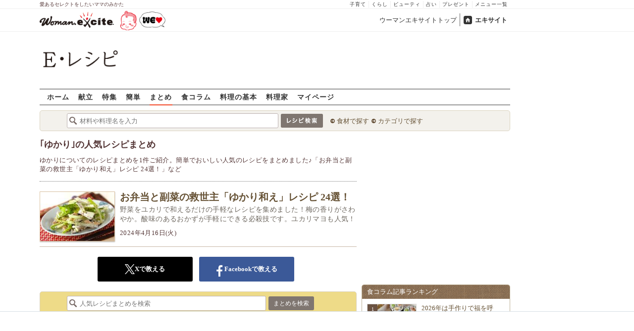

--- FILE ---
content_type: text/html; charset=UTF-8
request_url: https://erecipe.woman.excite.co.jp/matome/keyword/%E3%82%86%E3%81%8B%E3%82%8A/
body_size: 14690
content:
<!DOCTYPE html PUBLIC "-//W3C//DTD XHTML 1.0 Transitional//EN" "http://www.w3.org/TR/xhtml1/DTD/xhtml1-transitional.dtd">
<html xmlns="http://www.w3.org/1999/xhtml" xml:lang="ja" lang="ja" dir="ltr" xmlns:og="http://ogp.me/ns#" xmlns:fb="http://ogp.me/ns/fb#">
<head>
<link rel="preconnect" href="https://stats.g.doubleclick.net">
<link rel="preconnect" href="https://www.googletagmanager.com">
<link rel="preconnect" href="https://www.google.co.jp">
<link rel="preconnect" href="https://www.google.com">
<link rel="preconnect" href="https://analytics.google.com">
<link rel="preconnect" href="https://s.eximg.jp">
<link rel="preconnect" href="https://imgc.eximg.jp">
<link rel="preconnect" href="https://image.excite.co.jp">
<link rel="preconnect" href="https://flux-cdn.com">
<link rel="preconnect" href="https://www.googletagservices.com">
<meta name="google-site-verification" content="V7by7hcwM4fu5AcYgTDt9_fq2EihTK9dYWayTLEoVzQ" />
<meta name="viewport" content="width=device-width, initial-scale=1, viewport-fit=cover" />
<meta name="y_key" content="3ae18c7f723aee62">
<meta name="verify-v1" content="E6m2/JdTcAsWbl/Rs6LcHA+4NG2iKwN6s5MPvITMN+M=" />
<meta http-equiv="Content-Type" content="text/html; charset=UTF-8" />
<title>「ゆかり」の人気レシピまとめ(1件) - E・レシピ[1/1ページ]</title>
<meta name="description" content="ゆかりについてのレシピまとめを1件ご紹介。簡単でおいしい人気のレシピをまとめました♪「お弁当と副菜の救世主「ゆかり和え」レシピ 24選！」など[1/1ページ]" />
<meta name="keywords" content="ゆかり,まとめ,レシピ,簡単,おいしい,E・レシピ" />
<meta name="referrer" content="unsafe-url">
<meta property="fb:app_id" content="181133748713176">
<meta property="fb:pages" content="180154608775002" />
<meta property="og:title" content="「ゆかり」の人気レシピまとめ(1件)" />
<meta property="og:type" content="article" />
<meta property="og:image" content="https://image.excite.co.jp/jp/erecipe/matome/yukariae/1dd087ae9fede37b71e28f57fab688c8.jpeg" />
<meta property="og:url" content="https://erecipe.woman.excite.co.jp/matome/keyword/%E3%82%86%E3%81%8B%E3%82%8A/" />
<meta property="og:site_name" content="E・レシピ" />
<meta property="og:description" content="ゆかりについてのレシピまとめを1件ご紹介。簡単でおいしい人気のレシピをまとめました♪「お弁当と副菜の救世主「ゆかり和え」レシピ 24選！」など" />
<meta name="twitter:card" content="summary_large_image">
<meta name="twitter:site" content="@Erecipe">
<meta name="twitter:title" content="「ゆかり」の人気レシピまとめ(1件)">
<meta name="twitter:description" content="ゆかりについてのレシピまとめを1件ご紹介。簡単でおいしい人気のレシピをまとめました♪「お弁当と副菜の救世主「ゆかり和え」レシピ 24選！」など">
<meta name="twitter:image" content="https://image.excite.co.jp/jp/erecipe/matome/yukariae/1dd087ae9fede37b71e28f57fab688c8.jpeg">
<meta name="p:domain_verify" content="07b2bf0e60cd291657fd0c8c80b08bf9" />
<link media="screen" href="https://image.excite.co.jp/jp/erecipe/css/main.min.css?1751966750" rel="stylesheet" type="text/css">
<link media="screen" href="//image.excite.co.jp/jp/erecipe/css/jquery-ui-1.10.3.custom.min.css" rel="stylesheet" type="text/css">
<link rel="manifest" href="/manifest.json"/>
<script async type="text/javascript" src="/app.js?1751966750"></script>
<script>
var googletag = googletag || {};
googletag.cmd = googletag.cmd || [];
</script>
<script src="https://image.excite.co.jp/jp/ox/gpt/display/pc/erecipe/pc_erecipe_interstitial.js"></script>
<script src="//image.excite.co.jp/jp/ox/gpt/pc_erecipe.js"></script>
<link rel="stylesheet" href="https://image.excite.co.jp/jp/ox/gpt/erecipe.css">
<script type="text/javascript">
                    var bear_loading = new Array("loading", "<img src=https://image.excite.co.jp/jp/erecipe/bear/image/loading.gif>");
                    var bear_sign = new Array("<span style='color:red; font-size:10px'>*</span>");
                </script>
<link rel="shortcut icon" href="https://image.excite.co.jp/jp/recipe/pc/favicon/favicon.ico" />
<link rel="alternate" media="only screen and (max-width: 640px)" href="https://erecipe.woman.excite.co.jp/sp/matome/keyword/%E3%82%86%E3%81%8B%E3%82%8A/" />
<style type="text/css">
.ad-aside-billboard,
.ad-aside-rectangle {
margin: 10px 0;
text-align: center;
display: flex;
justify-content: space-evenly;
align-items: center;
}
.ad-aside-billboard {
height: 180px;
min-height: 180px;
}
.ad-aside-rectangle {
min-height: 280px;
}
.ad-aside_other_infeed {
min-height: 102px;
margin-bottom: 20px;
}
.ad-aside_newrecipe_infeed,
.ad-aside_newcolumn_infeed {
display: flex;
align-items: center;
min-height: 84px;
background: url(https://s.eximg.jp/woman/jp/woman/img/common/noad.png) center center/15% auto no-repeat;
}
.ad-aside_newrecipe_infeed > div,
.ad-aside_newcolumn_infeed > div {
width: 100%;
}
.ad-aside_newcolumn_infeed,
.ad-aside_newrecipe_infeed {
margin-bottom: var(--def-space);
}
.gpt_pc_erecipe_mainecolumn_rec_wrap {
display: flex;
justify-content: space-evenly;
width: 100%;
}
#gpt_pc_erecipe_overlay {
display: none;
position: fixed;
bottom: 0;
left: 0;
right: 0;
z-index: 100;
overflow: hidden;
background-color: #fff;
border-top: 1px solid #d6dee5;
width: 100%;
height: 90px;
}
#aniBox {
max-height: 280px;
}
</style>
<link rel="canonical" href="https://erecipe.woman.excite.co.jp/matome/keyword/%E3%82%86%E3%81%8B%E3%82%8A/" />
<script>(function(w,d,s,l,i){w[l]=w[l]||[];w[l].push({'gtm.start':
new Date().getTime(),event:'gtm.js'});var f=d.getElementsByTagName(s)[0],
j=d.createElement(s),dl=l!='dataLayer'?'&l='+l:'';j.async=true;j.src=
'https://www.googletagmanager.com/gtm.js?id='+i+dl;f.parentNode.insertBefore(j,f);
})(window,document,'script','dataLayer','GTM-T6RBMCD');</script>
<script async src="https://www.googletagmanager.com/gtag/js?id=G-EMKETDG1HE"></script>
<script>
window.dataLayer = window.dataLayer || [];
function gtag(){dataLayer.push(arguments);}
gtag('js', new Date());
var ga4Params = {
'user_status': 'Eレシピ/未ログイン',
};
var pathnameMatch = location.pathname.match('^(?:\/sp)?(/[a-zA-Z\-_]*/)');
ga4Params.content_group = pathnameMatch !== null && pathnameMatch[1] !== null ? pathnameMatch[1] : '/';
gtag('config', 'G-EMKETDG1HE', ga4Params);
var sendEvent = function (category, action, label) {
gtag('event', action, {'event_category': category, 'event_label': label});
};
var logEvent = function (eventName, eventParams) {
gtag('event', eventName, eventParams);
};
var sendImpression = function (category, action, label) {
if (category === undefined || action === undefined || label === undefined) {
return;
}
gtag('event', action, {'event_category': category, 'event_label': label, 'non_interaction': true});
};
</script>
</head>
<body>
<noscript><iframe src="https://www.googletagmanager.com/ns.html?id=GTM-T6RBMCD"
height="0" width="0" style="display:none;visibility:hidden"></iframe></noscript>
<!--wrap-->
<div id="wrap">
<div id="headerwrapper">
<div id="header_line">
<div class="header_inner_width">
<span>愛あるセレクトをしたいママのみかた</span>
<ul id="service_link">
<li><a href="https://woman.excite.co.jp/child/" onclick="sendEvent('PC_Header', 'Upperlinks', '子育て');">子育て</a></li>
<li><a href="https://woman.excite.co.jp/lifestyle/" onclick="sendEvent('PC_Header', 'Upperlinks', 'くらし');">くらし</a></li>
<li><a href="https://woman.excite.co.jp/beauty/" onclick="sendEvent('PC_Header', 'Upperlinks', 'ビューティ');">ビューティ</a></li>
<li><a href="https://fortune.woman.excite.co.jp" onclick="sendEvent('PC_Header', 'Upperlinks', '占い');">占い</a></li>
<li><a href="https://woman.excite.co.jp/present/" onclick="sendEvent('PC_Header', 'Upperlinks', 'プレゼント');">プレゼント</a></li>
<li><a href="https://woman.excite.co.jp/sitemap/" onclick="sendEvent('PC_Header', 'Upperlinks', 'メニュー一覧');">メニュー一覧</a></li>
</ul>
</div>
</div>
<div id="header">
<div id="common_header">
<a href="https://woman.excite.co.jp/" id="logo"><img src="//image.excite.co.jp/jp/woman/110829/header/header_logo_content.gif" alt="ウーマンエキサイト - woman.excite -" width="150" border="0" class=""></a><a href="https://woman.excite.co.jp/welovebaby/" style="display:block;position:absolute;left:160px;top:3px" onclick="sendEvent('PC_Header', 'WeLove_Logo', 'Link');"><img src="//s.eximg.jp/woman/jp/welove/img/welove_link.png" alt="「WEラブ赤ちゃん」プロジェクト" height="40px"></a>
<ul id="exControl">
<li><a href="https://woman.excite.co.jp/">ウーマンエキサイトトップ</a></li>
<li class="home"><a href="https://www.excite.co.jp">エキサイト</a></li>
</ul>
</div>
</div>
</div>            </div>
<div id="subservicelogo_wrap">
<a href="/" class="serviceLogo"><img src="https://image.excite.co.jp/jp/erecipe/erecipe_2016.png" alt="Ｅ・レシピ" height="34" /></a>
<div class="fR">
<div id="gpt_pc_erecipe_banner">
</div>
</div>
</div>
<div id="subnavi" class="ovH">
<ul>
<li><a href="/" >ホーム</a></li>
<li>
<a href="/menu/" >献立</a>
</li>
<li>
<a href="/features/" >特集</a>
</li>
<li>
<a href="/easy/" >簡単</a>
</li>
<li>
<a href="/matome/"  class="current" >まとめ</a>
</li>
<li>
<a href="/article/" >食コラム</a>
</li>
<li>
<a href="/basic/" >料理の基本</a>
</li>
<li>
<a href="/profile/" >料理家</a>
</li>
<li>
<a href="/my/" >マイページ</a>
</li>
</ul>
</div>
<!--search_sub-->
<div id="search_sub_wrap">
<div id="search_sub" >
<div class="srcbox">
<div class="fL">
<form action="/search/" method="get" name="headerForm" onSubmit="return searchRecipeHeaderForm(document.headerForm, document.form);">
<input type="text" id="header_search_word" name="word"  placeholder="材料や料理名を入力" class="search_word" autocomplete="off">
<input name="submit" value="レシピ検索" type="image" src="https://image.excite.co.jp/jp/erecipe/search_btn_amu.png" />
</form>
</div>
<div class="fL">
<ul id="sch_inner">
<li><a href="/food/" onclick="sendEvent('common', 'searchbox', 'material');">食材で探す</a></li>
<li><a href="/category/" onclick="sendEvent('common', 'searchbox', 'conditions');">カテゴリで探す</a></li>
</ul>
</div>
</div>
</div>
</div>
<div id="content">
<div id="main">
<div id="contenttitle">
<h1 class="mB10">｢ゆかり｣の人気レシピまとめ</h1>
<div>
<p class="mB10 clear">ゆかりについてのレシピまとめを1件ご紹介。簡単でおいしい人気のレシピをまとめました♪「お弁当と副菜の救世主「ゆかり和え」レシピ 24選！」など</p>
</div>
</div>
<ul class="featurelist">
<li>
<a href="/matome/yukariae/" class="thmb"  onclick="sendEvent('Pc_matome', 'listthmb');" ><img border="0" alt="お弁当と副菜の救世主「ゆかり和え」レシピ 24選！" src="https://imgc.eximg.jp/i=https%253A%252F%252Fimage.excite.co.jp%252Fjp%252Ferecipe%252Fmatome%252Fyukariae%252F1dd087ae9fede37b71e28f57fab688c8.jpeg&small=200&quality=70&type=jpeg" width="150"/></a><div class="ovH"><h2 class="f20"><a href="/matome/yukariae/" onclick="sendEvent('Pc_matome', 'listtitle');">お弁当と副菜の救世主「ゆかり和え」レシピ 24選！</a></h2><p class="f14 read">野菜をユカリで和えるだけの手軽なレシピを集めました！梅の香りがさわやか。酸味のあるおかずが手軽にできる必殺技です。ユカリマヨも人気！</p><p>2024年4月16日(火)</p></div>
</li>
</ul>
<div class="socialModule socialModule-text">
<span class="xBtn smBtn">
<a href="http://x.com/share?count=horizontal&original_referer=https%3A%2F%2Ferecipe.woman.excite.co.jp%2Fmatome%2Fkeyword%2F%25E3%2582%2586%25E3%2581%258B%25E3%2582%258A%2F&text=%E3%80%8C%E3%82%86%E3%81%8B%E3%82%8A%E3%80%8D%E3%81%AE%E4%BA%BA%E6%B0%97%E3%83%AC%E3%82%B7%E3%83%94%E3%81%BE%E3%81%A8%E3%82%81%281%E4%BB%B6%29&url=https%3A%2F%2Ferecipe.woman.excite.co.jp%2Fmatome%2Fkeyword%2F%25E3%2582%2586%25E3%2581%258B%25E3%2582%258A%2F&via=Erecipe" onclick="sendEvent('socialBtn', 'x', '「ゆかり」の人気レシピまとめ(1件)'); return false;">
<span class="smTxt">
<svg width="21" height="22" viewBox="0 0 21 22" fill="none" xmlns="http://www.w3.org/2000/svg">
<g clip-path="url(#clip0_281_114)">
<path d="M12.4978 9.31543L20.3156 0H18.463L11.675 8.08857L6.25328 0H0L8.19858 12.2313L0 22H1.85273L9.02125 13.4583L14.7469 22H21.0002L12.4976 9.31543H12.4982H12.4978ZM9.9603 12.3389L9.12958 11.121L2.52018 1.42957H5.36568L10.6997 9.25085L11.5304 10.4687L18.4639 20.6352H15.6184L9.96048 12.3392V12.3387L9.9603 12.3389Z" fill="white"/>
</g>
<defs>
<clipPath id="clip0_281_114">
<rect width="21" height="22" fill="white"/>
</clipPath>
</defs>
</svg>        Xで教える
</span>
</a>
</span>
<span class="facebookBtn smBtn">
<a href="http://www.facebook.com/sharer.php?u=https%3A%2F%2Ferecipe.woman.excite.co.jp%2Fmatome%2Fkeyword%2F%25E3%2582%2586%25E3%2581%258B%25E3%2582%258A%2F&t=%E3%80%8C%E3%82%86%E3%81%8B%E3%82%8A%E3%80%8D%E3%81%AE%E4%BA%BA%E6%B0%97%E3%83%AC%E3%82%B7%E3%83%94%E3%81%BE%E3%81%A8%E3%82%81%281%E4%BB%B6%29" target="_blank" onclick="sendEvent('socialBtn', 'facebook', '「ゆかり」の人気レシピまとめ(1件)'); return false;">
<span class="smTxt">
<img class="lazy" src="https://image.excite.co.jp/jp/erecipe/place-hold.gif" data-src="https://image.excite.co.jp/jp/erecipe/img/facebook.png" width="40" height="40" alt="">Facebookで教える
</span>
</a>
</span>
</div>
<script type="text/javascript">
  var openLinkWindow = function() {
    var w = 640;
    var h = 500;
    var x = (window.innerWidth - w) / 2;
    var y = (window.innerHeight - h) / 2;
    window.open(this.href, "WindowName", "screenX=" + x + ",screenY=" + y + ",left=" + x +",top=" + y + ",width=" + w + ",height=" + h);
    return false;
  };
  var elements = document.querySelectorAll('.socialModule-text .smBtn a');
  for (var i = 0; i < elements.length; ++i) {
      elements[i].addEventListener('click', openLinkWindow, false);
  }
</script>
<div class="mdfbodysearch srcbox mT10 mB10">
<form name="matomeSearchForm" onSubmit="return matomeSearch(this);">
<input type="text" name="matomeSearchForm_word" placeholder="人気レシピまとめを検索">
<input name="submit" value="まとめを検索" type="submit">
</form>
</div>
<script>
function matomeSearch(form) {
var url = '/matome/keyword/';
var word = form.matomeSearchForm_word.value;
var gaCategory = 'PC_Matome_Keyword';
if (word.length > 0) {
url += word + '/';
}
sendEvent(gaCategory, "search", word);
location.href = url;
return false;
}
</script>
<div class="mT10">
<p class="pickuptitle fL">注目のキーワード</p>
<ul class="tagcloudbg matometag">
<li>
<a href="/matome/keyword/%E3%83%90%E3%83%AC%E3%83%B3%E3%82%BF%E3%82%A4%E3%83%B3/" onclick="sendEvent('PC_Matome','keyword');">バレンタイン</a>
</li>
<li>
<a href="/matome/keyword/%E3%82%B1%E3%83%BC%E3%82%AD/" onclick="sendEvent('PC_Matome','keyword');">ケーキ</a>
</li>
<li>
<a href="/matome/keyword/%E6%9C%AC%E5%91%BD%E3%83%81%E3%83%A7%E3%82%B3/" onclick="sendEvent('PC_Matome','keyword');">本命チョコ</a>
</li>
<li>
<a href="/matome/keyword/%E3%83%90%E3%83%AC%E3%83%B3%E3%82%BF%E3%82%A4%E3%83%B3%E3%83%AC%E3%82%B7%E3%83%94/" onclick="sendEvent('PC_Matome','keyword');">バレンタインレシピ</a>
</li>
<li>
<a href="/matome/keyword/%E5%8F%8B%E3%83%81%E3%83%A7%E3%82%B3/" onclick="sendEvent('PC_Matome','keyword');">友チョコ</a>
</li>
<li>
<a href="/matome/keyword/%E8%B1%86%E8%85%90/" onclick="sendEvent('PC_Matome','keyword');">豆腐</a>
</li>
<li>
<a href="/matome/keyword/%E3%82%B9%E3%82%A4%E3%83%BC%E3%83%84/" onclick="sendEvent('PC_Matome','keyword');">スイーツ</a>
</li>
<li>
<a href="/matome/keyword/%E3%83%81%E3%83%A7%E3%82%B3%E3%83%AC%E3%83%BC%E3%83%88/" onclick="sendEvent('PC_Matome','keyword');">チョコレート</a>
</li>
<li>
<a href="/matome/keyword/%E6%99%82%E7%9F%AD/" onclick="sendEvent('PC_Matome','keyword');">時短</a>
</li>
<li>
<a href="/matome/keyword/%E5%86%AC/" onclick="sendEvent('PC_Matome','keyword');">冬</a>
</li>
<li>
<a href="/matome/keyword/%E7%B0%A1%E5%8D%98/" onclick="sendEvent('PC_Matome','keyword');">簡単</a>
</li>
<li>
<a href="/matome/keyword/%E5%89%AF%E8%8F%9C/" onclick="sendEvent('PC_Matome','keyword');">副菜</a>
</li>
<li>
<a href="/matome/keyword/%E7%8C%AE%E7%AB%8B/" onclick="sendEvent('PC_Matome','keyword');">献立</a>
</li>
<li>
<a href="/matome/keyword/%E3%82%A2%E3%83%AC%E3%83%B3%E3%82%B8/" onclick="sendEvent('PC_Matome','keyword');">アレンジ</a>
</li>
<li>
<a href="/matome/keyword/%E3%82%AB%E3%82%AD/" onclick="sendEvent('PC_Matome','keyword');">カキ</a>
</li>
<li>
<a href="/matome/keyword/%E7%89%A1%E8%A0%A3/" onclick="sendEvent('PC_Matome','keyword');">牡蠣</a>
</li>
<li>
<a href="/matome/keyword/%E3%81%8D%E3%81%AA%E7%B2%89/" onclick="sendEvent('PC_Matome','keyword');">きな粉</a>
</li>
<li>
<a href="/matome/keyword/%E3%81%8A%E6%AD%A3%E6%9C%88/" onclick="sendEvent('PC_Matome','keyword');">お正月</a>
</li>
<li>
<a href="/matome/keyword/%E9%8D%8B/" onclick="sendEvent('PC_Matome','keyword');">鍋</a>
</li>
<li>
<a href="/matome/keyword/%E5%A4%A7%E9%87%8F%E6%B6%88%E8%B2%BB/" onclick="sendEvent('PC_Matome','keyword');">大量消費</a>
</li>
</ul>
</div>
<div class="mT10">
<div class="ad-aside-rectangle">
<div id="gpt_pc_erecipe_footer_left"></div>
<div id="gpt_pc_erecipe_footer_right"></div>
</div>
</div>
<div id="bread_box">
<div id="bread"></div>
</div>
</div>
<!-- 右カラム-->
<div id="sub">
<div class="ad01" >
<div class="ad-aside-rectangle">
<div id="gpt_pc_erecipe_1st_rectangle">
</div>
</div>
</div>
<div class="relate mT10 mB10">
<div class="brown_header">食コラム記事ランキング</div>
<ul class="thmblist">
<li class="rcpnm">
<a href="/article/E1768206270459/" class="imgBox">
<div class="thmbwrap posrltv">
<img class="lazy recipeimg" src="https://image.excite.co.jp/jp/erecipe/place-hold.gif"
data-src="https://imgc.eximg.jp/i=https%253A%252F%252Fs.eximg.jp%252Fexpub%252Ffeed%252FORIGINAL%252F9999%252FE1768206270459%252F202601121730461.jpeg&small=115&quality=70&type=jpeg" alt="2026年は手作りで福を呼ぶ！恵方巻きの人気レシピランキングTOP7〜今年の恵方は「南南東」" width="115">
<span class="rankingbadge posabsl">1</span>
</div>
2026年は手作りで福を呼ぶ！恵方巻きの人気レシピランキングTOP7…            </a>
</li>
<li class="rcpnm">
<a href="/article/E1769125865471/" class="imgBox">
<div class="thmbwrap posrltv">
<img class="lazy recipeimg" src="https://image.excite.co.jp/jp/erecipe/place-hold.gif"
data-src="https://imgc.eximg.jp/i=https%253A%252F%252Fs.eximg.jp%252Fexpub%252Ffeed%252FORIGINAL%252F9999%252FE1769125865471%252F202601230852081.jpeg&small=115&quality=70&type=jpeg" alt="ふわふわ食感に感動！10分以内で主役級の一皿になる「ハンペン」レシピ8選〜簡単で手間いらず" width="115">
<span class="rankingbadge posabsl">2</span>
</div>
ふわふわ食感に感動！10分以内で主役級の一皿になる「ハンペン」レシピ…            </a>
</li>
<li class="rcpnm">
<a href="/article/E1761562658459/" class="imgBox">
<div class="thmbwrap posrltv">
<img class="lazy recipeimg" src="https://image.excite.co.jp/jp/erecipe/place-hold.gif"
data-src="https://imgc.eximg.jp/i=https%253A%252F%252Fs.eximg.jp%252Fexpub%252Ffeed%252FORIGINAL%252F9999%252FE1761562658459%252F20251104093411001.jpg&small=115&quality=70&type=jpg" alt="「これなら食べられる！」春菊が主役の簡単レシピ8選〜15分以内の調理で忙しい日も大助かり！" width="115">
<span class="rankingbadge posabsl">3</span>
</div>
「これなら食べられる！」春菊が主役の簡単レシピ8選〜15分以内の調理…            </a>
</li>
<li class="rcpnm">
<a href="/article/E1762251960479/" class="imgBox">
<div class="thmbwrap posrltv">
<img class="lazy recipeimg" src="https://image.excite.co.jp/jp/erecipe/place-hold.gif"
data-src="https://imgc.eximg.jp/i=https%253A%252F%252Fs.eximg.jp%252Fexpub%252Ffeed%252FORIGINAL%252F9999%252FE1762251960479%252F202511041931041.png&small=115&quality=70&type=png" alt="【子どもが喜ぶ晩ごはん】迷ったらコレ！「また作って」「おかわり！」が聞ける大人気レシピ8選" width="115">
<span class="rankingbadge posabsl">4</span>
</div>
【子どもが喜ぶ晩ごはん】迷ったらコレ！「また作って」「おかわり！」が…            </a>
</li>
<li class="rcpnm">
<a href="/article/E1769483340324/" class="imgBox">
<div class="thmbwrap posrltv">
<img class="lazy recipeimg" src="https://image.excite.co.jp/jp/erecipe/place-hold.gif"
data-src="https://imgc.eximg.jp/i=https%253A%252F%252Fs.eximg.jp%252Fexpub%252Ffeed%252FORIGINAL%252F9999%252FE1769483340324%252F202601271211171.jpeg&small=115&quality=70&type=jpeg" alt="とろ〜り温まる♪あんかけの人気レシピランキングTOP3" width="115">
<span class="rankingbadge posabsl">5</span>
</div>
とろ〜り温まる♪あんかけの人気レシピランキングTOP3            </a>
</li>
</ul>
</div>
<div class="mT10">
<div class="ad-aside-rectangle">
<div id="gpt_pc_erecipe_2nd_rectangle" class="ad-aside-rectangle">
</div>
</div>
</div>
<div class="relate mT10 mB10" style="height:320px;">
<div class="brown_header">最新のおいしい！</div>
<ul class="thmblist">
<div id="slider">
<li>
<a onclick="sendEvent('detail', 'timeline_oishii', 'ホットジンジャー');" href="/detail/9a275136a84d12cf90d01b1ee29022e1.html" class="recipename">
<span class="thmbwrapright"><img class="lazy" src="https://image.excite.co.jp/jp/erecipe/place-hold.gif" data-src="https://imgc.eximg.jp/i=https%253A%252F%252Fimage.excite.co.jp%252Fjp%252Ferecipe%252Frecipe_thumb%252F9%252Fa%252F9a275136a84d12cf90d01b1ee29022e1%252Fh%252F800%252Fddfd8ab7d0bda6fb2f5fb5e8f0833502.jpeg&small=240&quality=70&type=jpeg" alt="ホットジンジャー" width="115"></span>
ホットジンジャー</a> がおいしい！<br />
<p class="smaller" style="color:#A0A0A0">
尚さん
01:11
</p>
</li>
<li>
<a onclick="sendEvent('detail', 'timeline_oishii', 'サバポテトグラタン');" href="/detail/cfcc7b85d88220dbdc48e892dfc2844b.html" class="recipename">
<span class="thmbwrapright"><img class="lazy" src="https://image.excite.co.jp/jp/erecipe/place-hold.gif" data-src="https://imgc.eximg.jp/i=https%253A%252F%252Fimage.excite.co.jp%252Fjp%252Ferecipe%252Frecipe_thumb%252Fc%252Ff%252Fcfcc7b85d88220dbdc48e892dfc2844b%252Fh%252F800%252F1f93cceea858371a1c3c73bf9e3965fc.jpeg&small=240&quality=70&type=jpeg" alt="サバポテトグラタン" width="115"></span>
サバポテトグラタン</a> がおいしい！<br />
<p class="smaller" style="color:#A0A0A0">
尚さん
01:11
</p>
</li>
<li>
<a onclick="sendEvent('detail', 'timeline_oishii', 'プッタネスカ');" href="/detail/248eb09a01147a1880dff78d2fc4b8e3.html" class="recipename">
<span class="thmbwrapright"><img class="lazy" src="https://image.excite.co.jp/jp/erecipe/place-hold.gif" data-src="https://imgc.eximg.jp/i=https%253A%252F%252Fimage.excite.co.jp%252Fjp%252Ferecipe%252Frecipe_thumb%252F2%252F4%252F248eb09a01147a1880dff78d2fc4b8e3%252Fh%252F800%252F860ce4e52c53374b34def9029e4b7365.jpeg&small=240&quality=70&type=jpeg" alt="プッタネスカ" width="115"></span>
プッタネスカ</a> がおいしい！<br />
<p class="smaller" style="color:#A0A0A0">
尚さん
01:11
</p>
</li>
<li>
<a onclick="sendEvent('detail', 'timeline_oishii', '鯛の和風カルパッチョ');" href="/detail/46f204abeb3821d910fc5ad8038793bc.html" class="recipename">
<span class="thmbwrapright"><img class="lazy" src="https://image.excite.co.jp/jp/erecipe/place-hold.gif" data-src="https://imgc.eximg.jp/i=https%253A%252F%252Fimage.excite.co.jp%252Fjp%252Ferecipe%252Frecipe_thumb%252F4%252F6%252F46f204abeb3821d910fc5ad8038793bc%252Fh%252F800%252F9585e0ad0cb5e9181515353c8a48500b.jpeg&small=240&quality=70&type=jpeg" alt="鯛の和風カルパッチョ" width="115"></span>
鯛の和風カルパッチョ</a> がおいしい！<br />
<p class="smaller" style="color:#A0A0A0">
尚さん
01:10
</p>
</li>
<li>
<a onclick="sendEvent('detail', 'timeline_oishii', 'キャベツメンチカツ');" href="/detail/200c8b30e304e1109bd7160fbedd5a61.html" class="recipename">
<span class="thmbwrapright"><img class="lazy" src="https://image.excite.co.jp/jp/erecipe/place-hold.gif" data-src="https://imgc.eximg.jp/i=https%253A%252F%252Fimage.excite.co.jp%252Fjp%252Ferecipe%252Frecipe_thumb%252F2%252F0%252F200c8b30e304e1109bd7160fbedd5a61%252Fh%252F800%252Fe024eb7b69934a09e1f4656fef465434.jpeg&small=240&quality=70&type=jpeg" alt="キャベツメンチカツ" width="115"></span>
キャベツメンチカツ</a> がおいしい！<br />
<p class="smaller" style="color:#A0A0A0">
ゲストさん
01:03
</p>
</li>
<li>
<a onclick="sendEvent('detail', 'timeline_oishii', 'ソーセージとホウレン草入りオムレツ');" href="/detail/61f8e1db845a2ceaf6e4e850a2964bd7.html" class="recipename">
<span class="thmbwrapright"><img class="lazy" src="https://image.excite.co.jp/jp/erecipe/place-hold.gif" data-src="https://imgc.eximg.jp/i=https%253A%252F%252Fimage.excite.co.jp%252Fjp%252Ferecipe%252Frecipe_thumb%252F6%252F1%252F61f8e1db845a2ceaf6e4e850a2964bd7%252Fh%252F800%252F6a00cdaec57058112395e889bc78618f.jpeg&small=240&quality=70&type=jpeg" alt="ソーセージとホウレン草入りオムレツ" width="115"></span>
ソーセージとホウレン草入りオムレツ</a> がおいしい！<br />
<p class="smaller" style="color:#A0A0A0">
ゲストさん
02/03
</p>
</li>
<li>
<a onclick="sendEvent('detail', 'timeline_oishii', '旨味がしみわたる！具だくさんの基本の豚汁');" href="/detail/6f2920718751e327619cf88b73a44aa1.html" class="recipename">
<span class="thmbwrapright"><img class="lazy" src="https://image.excite.co.jp/jp/erecipe/place-hold.gif" data-src="https://imgc.eximg.jp/i=https%253A%252F%252Fimage.excite.co.jp%252Fjp%252Ferecipe%252Frecipe_thumb%252F6%252Ff%252F6f2920718751e327619cf88b73a44aa1%252Fh%252F800%252F3ad338e54cdf9adea59abd39f42952e0.jpeg&small=240&quality=70&type=jpeg" alt="旨味がしみわたる！具だくさんの基本の豚汁" width="115"></span>
旨味がしみわたる！具だくさんの基本の豚汁</a> がおいしい！<br />
<p class="smaller" style="color:#A0A0A0">
ゲストさん
02/03
</p>
</li>
<li>
<a onclick="sendEvent('detail', 'timeline_oishii', 'トウモロコシと枝豆のバター炒め');" href="/detail/af200e773bfd5551d97c8d9595105a7e.html" class="recipename">
<span class="thmbwrapright"><img class="lazy" src="https://image.excite.co.jp/jp/erecipe/place-hold.gif" data-src="https://imgc.eximg.jp/i=https%253A%252F%252Fimage.excite.co.jp%252Fjp%252Ferecipe%252Frecipe%252Fa%252Ff%252Faf200e773bfd5551d97c8d9595105a7e%252F7bae617725b83db1d8cf02a06374e50d.jpeg&small=240&quality=70&type=jpeg" alt="トウモロコシと枝豆のバター炒め" width="115"></span>
トウモロコシと枝豆のバター炒め</a> がおいしい！<br />
<p class="smaller" style="color:#A0A0A0">
ゲストさん
02/03
</p>
</li>
<li>
<a onclick="sendEvent('detail', 'timeline_oishii', 'プロが教える 時短レシピ カリフラワーのチーズ焼き');" href="/detail/9ba3ecb8961e1ea7c13c2c71eb3db36f.html" class="recipename">
<span class="thmbwrapright"><img class="lazy" src="https://image.excite.co.jp/jp/erecipe/place-hold.gif" data-src="https://imgc.eximg.jp/i=https%253A%252F%252Fimage.excite.co.jp%252Fjp%252Ferecipe%252Frecipe_thumb%252F9%252Fb%252F9ba3ecb8961e1ea7c13c2c71eb3db36f%252Fh%252F800%252Ff1057b4a28f37d85a2d8b06790c8ce30.jpeg&small=240&quality=70&type=jpeg" alt="プロが教える 時短レシピ カリフラワーのチーズ焼き" width="115"></span>
プロが教える 時短レシピ カリフラワーのチーズ焼き</a> がおいしい！<br />
<p class="smaller" style="color:#A0A0A0">
ゲストさん
02/03
</p>
</li>
<li>
<a onclick="sendEvent('detail', 'timeline_oishii', '手羽先と大根のピリ辛みそ煮込み');" href="/detail/834205ac070ede126bf0578eb4225f88.html" class="recipename">
<span class="thmbwrapright"><img class="lazy" src="https://image.excite.co.jp/jp/erecipe/place-hold.gif" data-src="https://imgc.eximg.jp/i=https%253A%252F%252Fimage.excite.co.jp%252Fjp%252Ferecipe%252Frecipe%252F8%252F3%252F834205ac070ede126bf0578eb4225f88%252Fad1f903a16c28c3aa38ed424d9511aa9.jpeg&small=240&quality=70&type=jpeg" alt="手羽先と大根のピリ辛みそ煮込み" width="115"></span>
手羽先と大根のピリ辛みそ煮込み</a> がおいしい！<br />
<p class="smaller" style="color:#A0A0A0">
ゲストさん
02/03
</p>
</li>
<li>
<a onclick="sendEvent('detail', 'timeline_oishii', '豚汁');" href="/detail/084331b3f9fe498d4599a49c9f3d7fed.html" class="recipename">
<span class="thmbwrapright"><img class="lazy" src="https://image.excite.co.jp/jp/erecipe/place-hold.gif" data-src="https://imgc.eximg.jp/i=https%253A%252F%252Fimage.excite.co.jp%252Fjp%252Ferecipe%252Frecipe_thumb%252F0%252F8%252F084331b3f9fe498d4599a49c9f3d7fed%252Fh%252F800%252F508870f34d84b4c16c8295f2c4a344b0.jpeg&small=240&quality=70&type=jpeg" alt="豚汁" width="115"></span>
豚汁</a> がおいしい！<br />
<p class="smaller" style="color:#A0A0A0">
ゲストさん
02/03
</p>
</li>
<li>
<a onclick="sendEvent('detail', 'timeline_oishii', 'トマトとバジルのおつまみ大豆');" href="/detail/37167565d628a8b3555eb4008050e275.html" class="recipename">
<span class="thmbwrapright"><img class="lazy" src="https://image.excite.co.jp/jp/erecipe/place-hold.gif" data-src="https://imgc.eximg.jp/i=https%253A%252F%252Fimage.excite.co.jp%252Fjp%252Ferecipe%252Frecipe%252F3%252F7%252F37167565d628a8b3555eb4008050e275%252F9893505f2a5a35556bdd179148c57302.jpeg&small=240&quality=70&type=jpeg" alt="トマトとバジルのおつまみ大豆" width="115"></span>
トマトとバジルのおつまみ大豆</a> がおいしい！<br />
<p class="smaller" style="color:#A0A0A0">
ゲストさん
02/03
</p>
</li>
<li>
<a onclick="sendEvent('detail', 'timeline_oishii', '豚汁');" href="/detail/084331b3f9fe498d4599a49c9f3d7fed.html" class="recipename">
<span class="thmbwrapright"><img class="lazy" src="https://image.excite.co.jp/jp/erecipe/place-hold.gif" data-src="https://imgc.eximg.jp/i=https%253A%252F%252Fimage.excite.co.jp%252Fjp%252Ferecipe%252Frecipe_thumb%252F0%252F8%252F084331b3f9fe498d4599a49c9f3d7fed%252Fh%252F800%252F508870f34d84b4c16c8295f2c4a344b0.jpeg&small=240&quality=70&type=jpeg" alt="豚汁" width="115"></span>
豚汁</a> がおいしい！<br />
<p class="smaller" style="color:#A0A0A0">
ゲストさん
02/03
</p>
</li>
<li>
<a onclick="sendEvent('detail', 'timeline_oishii', '菜の花のからし和え');" href="/detail/0e0ec9bb4a07330aad97881f7ef5a465.html" class="recipename">
<span class="thmbwrapright"><img class="lazy" src="https://image.excite.co.jp/jp/erecipe/place-hold.gif" data-src="https://imgc.eximg.jp/i=https%253A%252F%252Fimage.excite.co.jp%252Fjp%252Ferecipe%252Frecipe_thumb%252F0%252Fe%252F0e0ec9bb4a07330aad97881f7ef5a465%252Fh%252F800%252Fbb4116f309a982fc6ba10573d06ce1a2.jpeg&small=240&quality=70&type=jpeg" alt="菜の花のからし和え" width="115"></span>
菜の花のからし和え</a> がおいしい！<br />
<p class="smaller" style="color:#A0A0A0">
ゲストさん
02/03
</p>
</li>
<li>
<a onclick="sendEvent('detail', 'timeline_oishii', 'トマトとバジルのおつまみ大豆');" href="/detail/37167565d628a8b3555eb4008050e275.html" class="recipename">
<span class="thmbwrapright"><img class="lazy" src="https://image.excite.co.jp/jp/erecipe/place-hold.gif" data-src="https://imgc.eximg.jp/i=https%253A%252F%252Fimage.excite.co.jp%252Fjp%252Ferecipe%252Frecipe%252F3%252F7%252F37167565d628a8b3555eb4008050e275%252F9893505f2a5a35556bdd179148c57302.jpeg&small=240&quality=70&type=jpeg" alt="トマトとバジルのおつまみ大豆" width="115"></span>
トマトとバジルのおつまみ大豆</a> がおいしい！<br />
<p class="smaller" style="color:#A0A0A0">
ukiyo31235さん
02/03
</p>
</li>
</div>
</ul>
</div>
<div class="mT30 mB30">
<p class="tac"><img class="lazy" src="https://image.excite.co.jp/jp/erecipe/place-hold.gif"
data-src="//image.excite.co.jp/jp/erecipe/img/followme.png" alt="follow me" width="200"></p>
<ul class="MderecipeSNS mT15 lazybkg">
<li class="dispinbl"><a href="https://www.facebook.com/Erecipe.jp" class="mdffacebook"
target="_blank">facebook</a></li>
<li class="dispinbl"><a href="https://x.com/Erecipe" class="mdfx" target="_blank">X</a></li>
<li class="dispinbl"><a href="https://instagram.com/_erecipe_/" class="mdfinstagram" target="_blank">instagram</a>
</li>
<li class="dispinbl"><a href="https://blog.excite.co.jp/estaff/23185235/" class="mdfline" target="_blank">line</a>
</li>
<li class="dispinbl"><a href="https://www.youtube.com/channel/UCklAzbG_T59KeTYyQ0yZmXA" class="mdfyoutube"
target="_blank">youtube</a></li>
<li class="dispinbl"><a href="https://jp.pinterest.com/erecipe_excite/" class="mdfpinterest"
target="_blank">pinterest</a></li>
</ul>
</div>
<div class="siteinformation mB10">
<a href="/information/?package=erecipe_information&article_code=E1608879668324">
<span class="icon_information mR5 fL" style="margin-top: -2px;">i</span>
<span>なりすましアカウントにご注意ください</span>
</a>
</div>
<div class="siteinformation mB10">
<a href="/information/?package=erecipe_information&article_code=E1617697785324">
<span class="icon_information mR5 fL" style="margin-top: -2px;">i</span>
<span>ご登録にキャリアメールをお使いの皆さまへ</span>
</a>
</div>
</div>    </div>
<!--content end-->
<script type="text/javascript" async defer src="//assets.pinterest.com/js/pinit.js"></script>
<div id="ingredient_link_wrap">
<div id="ingredient_link">
<div class="Mdfooterpickup mB30">
<div class="vlinehead mL20 mT20">今日のおすすめ</div>
<ul class="tilelist pT10">
<li>
<a href="/article/Woman_erecipe_menu-2026-02-04/" onclick="sendEvent('PC_footer', 'topics', '枠目');">
<span class="thmbwrap mB5 recipeimg">
<img src="https://image.excite.co.jp/jp/erecipe/place-hold.gif" data-src="https://imgc.eximg.jp/i=https%253A%252F%252Fs.eximg.jp%252Fexpub%252Ffeed%252FWoman_erecipe%252F2026%252FWoman_erecipe_menu-2026-02-04%252FWoman_erecipe_menu-2026-02-04_5ff903c95abce9d9ca08_1.jpeg&small=177&quality=70&type=jpeg" width="177" height="118"
class="mB5 lazy" alt="【今日の献立】2026年2月4日(水)「タラとジャガイモのトマト煮」">
</span>
<span class="Mdcontentslabel onthmb article">コラム</span>
<strong>【今日の献立】2026年2月4日(水)「タラとジャガイモのトマト煮」</strong>
</a>
</li>
<li>
<a href="/article/E1769484072324/" onclick="sendEvent('PC_footer', 'topics', '枠目');">
<span class="thmbwrap mB5 recipeimg">
<img src="https://image.excite.co.jp/jp/erecipe/place-hold.gif" data-src="https://imgc.eximg.jp/i=https%253A%252F%252Fs.eximg.jp%252Fexpub%252Ffeed%252FORIGINAL%252F9999%252FE1769484072324%252F202601271341111.jpeg&small=177&quality=70&type=jpeg" width="177" height="118"
class="mB5 lazy" alt="【しょうがスイーツTOP3】ピリッと甘い！体ポカポカ温活デザートで至福のティータイムを">
</span>
<span class="Mdcontentslabel onthmb article">コラム</span>
<strong>【しょうがスイーツTOP3】ピリッと甘い！体ポカポカ温活デザートで至福のティータイムを</strong>
</a>
</li>
<li>
<a href="/article/E1768970382443/" onclick="sendEvent('PC_footer', 'topics', '枠目');">
<span class="thmbwrap mB5 recipeimg">
<img src="https://image.excite.co.jp/jp/erecipe/place-hold.gif" data-src="https://imgc.eximg.jp/i=https%253A%252F%252Fs.eximg.jp%252Fexpub%252Ffeed%252FORIGINAL%252F9999%252FE1768970382443%252F202601211342441.png&small=177&quality=70&type=png" width="177" height="118"
class="mB5 lazy" alt="「インド料理で好きなのどれ？」＜回答数38,548票＞【教えて！ みんなの衣食住「みんなの暮らし調査隊」結果発表 第429回】">
</span>
<span class="Mdcontentslabel onthmb article">コラム</span>
<strong>「インド料理で好きなのどれ？」＜回答数38,548票＞【教えて！ みんなの衣食住「みんなの暮らし調査隊」結果発表 第429回】</strong>
</a>
</li>
<li>
<a href="/article/Woman_erecipe_menu-2026-02-03/" onclick="sendEvent('PC_footer', 'topics', '枠目');">
<span class="thmbwrap mB5 recipeimg">
<img src="https://image.excite.co.jp/jp/erecipe/place-hold.gif" data-src="https://imgc.eximg.jp/i=https%253A%252F%252Fs.eximg.jp%252Fexpub%252Ffeed%252FWoman_erecipe%252F2026%252FWoman_erecipe_menu-2026-02-03%252FWoman_erecipe_menu-2026-02-03_6fda957971c77c342501_1.jpeg&small=177&quality=70&type=jpeg" width="177" height="118"
class="mB5 lazy" alt="【今日の献立】2026年2月3日(火)「市販品活用で簡単！恵方巻き」">
</span>
<span class="Mdcontentslabel onthmb article">コラム</span>
<strong>【今日の献立】2026年2月3日(火)「市販品活用で簡単！恵方巻き」</strong>
</a>
</li>
<li>
<a href="/matome/ehoumaki/" onclick="sendEvent('PC_footer', 'topics', '枠目');">
<span class="thmbwrap mB5 recipeimg">
<img src="https://image.excite.co.jp/jp/erecipe/place-hold.gif" data-src="https://imgc.eximg.jp/i=https%253A%252F%252Fimage.excite.co.jp%252Fjp%252Ferecipe%252Fmatome%252Fehoumaki_2020%252Fc2831981e86bada61ba6a93c216e728a.jpeg&small=177&quality=70&type=jpeg" width="177" height="118"
class="mB5 lazy" alt="手作り「恵方巻」にチャレンジ！おすすめレシピ21選">
</span>
<span class="Mdcontentslabel onthmb matome">まとめ</span>
<strong>手作り「恵方巻」にチャレンジ！おすすめレシピ21選</strong>
</a>
</li>
</ul>
</div>
<div class="inner ingredientlist ovH pB20">
<dl>
<dt>定番の食材</dt>
<dd>
<ul class="fl">
<li><a href="/tag/beef-meat/" onclick="sendEvent('PC_footer', 'ft_meat', '牛肉'\);">牛肉レシピ</a></li>
<li><a href="/tag/pork-meat/" onclick="sendEvent('PC_footer', 'ft_meat', '豚肉'\);">豚肉レシピ</a></li>
<li><a href="/tag/chicken-meat/" onclick="sendEvent('PC_footer', 'ft_meat', '鶏肉'\);">鶏肉レシピ</a></li>
<li><a href="/tag/ground-meat/" onclick="sendEvent('PC_footer', 'ft_meat', 'ひき肉'\);">ひき肉レシピ</a></li>
<li><a href="/tag/poteto/" onclick="sendEvent('PC_footer', 'ft_vegetable', 'じゃがいも'\);">じゃがいもレシピ</a></li>
<li><a href="/tag/onion/" onclick="sendEvent('PC_footer', 'ft_vegetable', 'たまねぎ'\);">たまねぎレシピ</a></li>
<li><a href="/tag/cabbage/" onclick="sendEvent('PC_footer', 'ft_vegetable', 'キャベツ'\);">キャベツレシピ</a></li>
<li><a href="/tag/japanese-white-radish/"
onclick="sendEvent('PC_footer', 'ft_vegetable', '大根'\);">大根レシピ</a></li>
<li><a href="/tag/eggplant/" onclick="sendEvent('PC_footer', 'ft_vegetable', 'なす'\);">なすレシピ</a></li>
<li><a href="/tag/bean-sprouts/" onclick="sendEvent('PC_footer', 'ft_vegetable', 'もやし'\);">もやしレシピ</a></li>
<li><a href="/tag/green-pepper" onclick="sendEvent('PC_footer', 'ft_vegetable', 'ピーマン'\);">ピーマンレシピ</a></li>
<li><a href="/tag/carot/" onclick="sendEvent('PC_footer', 'ft_vegetable', 'にんじん'\);">にんじんレシピ</a></li>
<li><a href="/tag/cucumber/" onclick="sendEvent('PC_footer', 'ft_vegetable', 'きゅうり'\);">きゅうりレシピ</a></li>
<li><a href="/tag/spinach/" onclick="sendEvent('PC_footer', 'ft_vegetable', 'ほうれん草'\);">ほうれん草レシピ</a></li>
<li><a href="/tag/komatsuna/" onclick="sendEvent('PC_footer', 'ft_vegetable', '小松菜'\);">小松菜レシピ</a></li>
</ul>
<ul class="fl">
<li><a href="/tag/whole-eggs/" onclick="sendEvent('PC_footer', 'ft_stock', '卵'\);">卵レシピ</a></li>
<li><a href="/tag/cheese/" onclick="sendEvent('PC_footer', 'ft_stock', 'チーズ'\);">チーズレシピ</a></li>
<li><a href="/tag/yogurt/" onclick="sendEvent('PC_footer', 'ft_stock', 'ヨーグルト'\);">ヨーグルトレシピ</a></li>
<li><a href="/tag/tofu/" onclick="sendEvent('PC_footer', 'ft_stock', '豆腐'\);">豆腐レシピ</a></li>
<li><a href="/tag/atsuage/" onclick="sendEvent('PC_footer', 'ft_stock', '厚揚げ'\);">厚揚げレシピ</a></li>
<li><a href="/tag/fried-tofu/" onclick="sendEvent('PC_footer', 'ft_stock', '油揚げ'\);">油揚げレシピ</a></li>
<li><a href="/tag/natto/" onclick="sendEvent('PC_footer', 'ft_stock', '納豆'\);">納豆レシピ</a></li>
<li><a href="/tag/dried-daikon-strips/"
onclick="sendEvent('PC_footer', 'ft_stock', '切り干し大根'\);">切干し大根レシピ</a></li>
<li><a href="/tag/wakame/" onclick="sendEvent('PC_footer', 'ft_stock', 'ワカメ'\);">ワカメレシピ</a></li>
<li><a href="/tag/canned-tuna/" onclick="sendEvent('PC_footer', 'ft_stock', 'ツナ'\);">ツナレシピ</a></li>
</ul>
</dd>
</dl>
<dl>
<dt>旬の食材</dt>
<dd>
<ul>
<li><a href="/food/vegetable/yasai/925/"
onclick="sendEvent('PC_footer', 'ft_season', '白菜');">白菜レシピ</a>
</li>
<li><a href="/food/seafood/shellfish/2911/"
onclick="sendEvent('PC_footer', 'ft_season', 'カキ');">カキレシピ</a>
</li>
<li><a href="/food/vegetable/yasai/195/"
onclick="sendEvent('PC_footer', 'ft_season', 'セロリ');">セロリレシピ</a>
</li>
<li><a href="/food/vegetable/yasai/228/"
onclick="sendEvent('PC_footer', 'ft_season', 'カブ');">カブレシピ</a>
</li>
<li><a href="/food/seafood/fish/73/"
onclick="sendEvent('PC_footer', 'ft_season', 'サワラ');">サワラレシピ</a>
</li>
<li><a href="/food/fruit/kudamono/344/"
onclick="sendEvent('PC_footer', 'ft_season', 'リンゴ');">リンゴレシピ</a>
</li>
<li><a href="/food/seafood/shellfish/1043/"
onclick="sendEvent('PC_footer', 'ft_season', '生カキ');">生カキレシピ</a>
</li>
</ul>
</dd>
<dt class="mT20">季節のレシピ</dt>
<dd>
<ul>
<li><a href="/matome/osechi/" onclick="sendEvent('PC_footer', 'ft_event', 'おせち');">おせちレシピ</a></li>
<li><a href="/matome/setsubun/" onclick="sendEvent('PC_footer', 'ft_event', '節分');">節分レシピ</a></li>
<li><a href="/matome/kafunshou2015/" onclick="sendEvent('PC_footer', 'ft_event', '花粉症');">花粉症レシピ</a></li>
<li><a href="/matome/hinamatsuri2015/" onclick="sendEvent('PC_footer', 'ft_event', 'ひな祭り');">ひな祭りレシピ</a>
</li>
<li><a href="/matome/ohanami2015/" onclick="sendEvent('PC_footer', 'ft_event', 'お花見');">お花見レシピ</a></li>
<li><a href="/matome/halloween_special/" onclick="sendEvent('PC_footer', 'ft_event', 'ハロウィン');">ハロウィンレシピ</a>
</li>
<li><a href="/matome/christmas/" onclick="sendEvent('PC_footer', 'ft_event', 'クリスマス');">クリスマスレシピ</a></li>
<li><a href="/matome/valentine/" onclick="sendEvent('PC_footer', 'ft_event', 'バレンタイン');">バレンタインレシピ</a></li>
</ul>
</dd>
</dl>
<dl>
<dt>人気のカテゴリ</dt>
<dd>
<ul>
<li><a href="/tag/oyakodon/" onclick="sendEvent('PC_footer', 'ft_event', '親子丼レシピ');">親子丼レシピ</a></li>
<li><a href="/tag/katudon/" onclick="sendEvent('PC_footer', 'ft_event', 'カツ丼レシピ');">カツ丼レシピ</a></li>
<li><a href="/tag/ginger-grilled-pig/" onclick="sendEvent('PC_footer', 'ft_event', '生姜焼きレシピ');">生姜焼きレシピ</a>
</li>
<li><a href="/tag/nikujaga/" onclick="sendEvent('PC_footer', 'ft_event', '肉じゃがレシピ');">肉じゃがレシピ</a></li>
<li><a href="/tag/chikuzenni/" onclick="sendEvent('PC_footer', 'ft_event', '筑前煮レシピ');">筑前煮レシピ</a></li>
<li><a href="/tag/sukiyaki/" onclick="sendEvent('PC_footer', 'ft_event', 'すき焼きレシピ');">すき焼きレシピ</a></li>
<li><a href="/tag/okonomiyaki/" onclick="sendEvent('PC_footer', 'ft_event', 'お好み焼きレシピ');">お好み焼きレシピ</a></li>
<li><a href="/tag/chicken-nanban/" onclick="sendEvent('PC_footer', 'ft_event', 'チキン南蛮レシピ');">チキン南蛮レシピ</a>
</li>
<li><a href="/tag/udon/" onclick="sendEvent('PC_footer', 'ft_event', 'うどんレシピ');">うどんレシピ</a></li>
<li><a href="/tag/yakiudon/" onclick="sendEvent('PC_footer', 'ft_event', '焼きうどんレシピ');">焼きうどんレシピ</a></li>
</ul>
<ul>
<li><a href="/tag/sweet-and-sour-pork/" onclick="sendEvent('PC_footer', 'ft_event', '酢豚レシピ');">酢豚レシピ</a>
</li>
<li><a href="/tag/gyoza/" onclick="sendEvent('PC_footer', 'ft_event', '餃子レシピ');">餃子レシピ</a></li>
<li><a href="/tag/mabo-tofu/" onclick="sendEvent('PC_footer', 'ft_event', '麻婆豆腐レシピ');">麻婆豆腐レシピ</a></li>
<li><a href="/tag/spring-roll/" onclick="sendEvent('PC_footer', 'ft_event', '春巻きレシピ');">春巻きレシピ</a></li>
<li><a href="/tag/ebichiri/" onclick="sendEvent('PC_footer', 'ft_event', 'エビチリレシピ');">エビチリレシピ</a></li>
<li><a href="/tag/omelette-rice/" onclick="sendEvent('PC_footer', 'ft_event', 'オムライスレシピ');">オムライスレシピ</a>
</li>
<li><a href="/tag-group/pasta-dish/" onclick="sendEvent('PC_footer', 'ft_event', 'パスタレシピ');">パスタレシピ</a></li>
<li><a href="/tag/neapolitan/" onclick="sendEvent('PC_footer', 'ft_event', 'ナポリタンレシピ');">ナポリタンレシピ</a></li>
<li><a href="/tag-group/gratin-doria/"
onclick="sendEvent('PC_footer', 'ft_event', 'グラタン・ドリアレシピ');">グラタン・ドリアレシピ</a></li>
<li><a href="/tag/carbonara/" onclick="sendEvent('PC_footer', 'ft_event', 'カルボナーラレシピ');">カルボナーラレシピ</a></li>
<li><a href="/tag/potato-salad/" onclick="sendEvent('PC_footer', 'ft_event', 'ポテトサラダレシピ');">ポテトサラダレシピ</a>
</li>
<li><a href="/tag/jeon/" onclick="sendEvent('PC_footer', 'ft_event', 'チヂミレシピ');">チヂミレシピ</a></li>
<li><a href="/tag/taco-rice/" onclick="sendEvent('PC_footer', 'ft_event', 'タコライスレシピ');">タコライスレシピ</a></li>
<li><a href="/tag/croquette/" onclick="sendEvent('PC_footer', 'ft_event', 'コロッケレシピ');">コロッケレシピ</a></li>
<li><a href="/tag/french-toast/"
onclick="sendEvent('PC_footer', 'ft_event', 'フレンチトーストレシピ');">フレンチトーストレシピ</a></li>
</ul>
<ul>
<li><a href="/tag/make-ahead-recipes/" onclick="sendEvent('PC_footer', 'ft_event', '作り置き');">作り置きレシピ</a></li>
<li><a href="/tag/under-10-minutes/" onclick="sendEvent('PC_footer', 'ft_event', '10分で作れる');">10分で作れるレシピ</a>
</li>
<li><a href="/tag/canned-food-recipes/" onclick="sendEvent('PC_footer', 'ft_event', '缶詰');">缶詰レシピ</a></li>
<li><a href="/tag/cabbage-consumption/"
onclick="sendEvent('PC_footer', 'ft_event', 'キャベツ大量消費');">キャベツ大量消費レシピ</a></li>
<li><a href="/tag/bell-pepper-consumption/"
onclick="sendEvent('PC_footer', 'ft_event', 'ピーマン大量消費');">ピーマン大量消費レシピ</a></li>
<li><a href="/tag/cucumber-consumption/"
onclick="sendEvent('PC_footer', 'ft_event', 'キュウリ大量消費');">キュウリ大量消費レシピ</a></li>
<li><a href="/tag/rice-cooker/" onclick="sendEvent('PC_footer', 'ft_event', '炊飯器で作る');">炊飯器で作るレシピ</a></li>
<li><a href="/tag/microwave/" onclick="sendEvent('PC_footer', 'ft_event', '電子レンジで作る');">電子レンジで作るレシピ</a></li>
<li><a href="/tag/low-carb-diet-dish/" onclick="sendEvent('PC_footer', 'ft_event', '低糖質');">低糖質レシピ</a></li>
<li><a href="/tag/low-calorie/" onclick="sendEvent('PC_footer', 'ft_event', '低カロリー');">低カロリーレシピ</a></li>
<li><a href="/tag/dietary-fiber/" onclick="sendEvent('PC_footer', 'ft_event', '食物繊維');">食物繊維レシピ</a></li>
<li><a href="/tag/gluten-free/" onclick="sendEvent('PC_footer', 'ft_event', 'グルテンフリー');">グルテンフリーレシピ</a></li>
<li><a href="/tag/budget-friendly/" onclick="sendEvent('PC_footer', 'ft_event', '節約');">節約レシピ</a></li>
<li><a href="/tag/infinite-recipes/" onclick="sendEvent('PC_footer', 'ft_event', '無限');">無限レシピ</a></li>
<li><a href="/tag/breakfast/" onclick="sendEvent('PC_footer', 'ft_event', '朝食');">朝食レシピ</a></li>
<li><a href="/tag/lunch/" onclick="sendEvent('PC_footer', 'ft_event', 'ランチ');">ランチレシピ</a></li>
<li><a href="/tag/midnight-snacks/" onclick="sendEvent('PC_footer', 'ft_event', '夜食');">夜食レシピ</a></li>
<li><a href="/tag/rice-accompaniments/" onclick="sendEvent('PC_footer', 'ft_event', 'ご飯がすすむ');">ご飯がすすむレシピ</a>
</li>
</ul>
</dd>
</dl>
</div>
</div>
</div><p class="tac mT10 mB10 bigger"><a href="/">【E・レシピ】料理のプロが作る簡単レシピが4万件！</a></p>
<!--footer-->
<div id="footerwrapper">
<!--applink-->
<div class="appdl_container lazybkg mT20">
<div class="appdl_inner ovH">
<div class="appdl_linkarea">
<div class="tac fs25 remark appdl_linkstore">
<p>アプリ版<br>「E・レシピ」で、</p>
<div class="m10 ovH">
<a target="_blank" class="mR10 dispbl fL" href="https://play.google.com/store/apps/details?id=jp.co.excite.woman.erecipe&referrer=utm_source=excite&utm_medium=article&anid" onclick="sendEvent('PC_footer', 'app_googleplay');">
<img class="lazy" src="https://image.excite.co.jp/jp/erecipe/place-hold.gif" data-src="https://image.excite.co.jp/jp/erecipe/common/footer/google_play_badge.png" alt="E・レシピアプリを Google Play からダウンロード">
</a>
<a target="_blank" class="dispbl fR" href="https://itunes.apple.com/app/apple-store/id1021499133?mt=8" onclick="sendEvent('PC_footer', 'app_appstore');">
<img class="lazy" src="https://image.excite.co.jp/jp/erecipe/place-hold.gif" data-src="https://image.excite.co.jp/jp/erecipe/common/footer/ios_app.png" alt="E・レシピアプリを App Store からダウンロード">
</a>
</div>
<p>毎日のご飯作りが<br>もっと快適に！</p>
</div>
</div>
<div class="appdl_sparea fR fs16">
<img class="appdl_image lazy" alt="E・レシピアプリ" src="https://image.excite.co.jp/jp/erecipe/place-hold.gif" data-src="https://image.excite.co.jp/jp/erecipe/common/footer/app_iphoneimg2.png">
<p class="appdl_circle_ora left">
画面が<br>暗くならないから<br>調理中も<br>確認しやすい！
</p>
<p class="appdl_circle_ora right">
大きな工程画像を<br>表示する<br>クッキングモードで<br>解りやすい！
</p>
<img src="https://image.excite.co.jp/jp/erecipe/place-hold.gif" data-src="https://image.excite.co.jp/jp/erecipe/common/footer/app_iphonemakeimg2.png" alt="E・レシピアプリ 作り方" class="appdl_madeimage lazy">
</div>
</div>
</div>
<!--applink//-->
<div id="exFooter2">
<div id="exFooterInner2">
<div id="exFooterContents2" class="footer-clm">
<div class="footerTopics">
<span class="linkGroup">新着記事</span>
<ul class="fL">
<li><a href="/article/Woman_erecipe_menu-2026-02-04/" target="_parent">【今日の献立】2026年2月4日(水)「タラとジャガイモのトマト煮」</a></li>
<li><a href="/article/AngersWeb_c26020337/" target="_parent">焼きたてトーストの 「バターじゅわっ」を楽しむ、バターナイフ[PR]</a></li>
<li><a href="/article/WomanSmartLife_7d70746e3457d7b0a4016a2f2db9be35/" target="_parent">焙煎ごぼうのチョコレート風菓子「GOVOCE」を使った〈おさつロシェ ゴボーチェ〉UHA味覚糖のショコラトリーで数量限定発売！</a></li>
<li><a href="/article/E1769484072324/" target="_parent">【しょうがスイーツTOP3】ピリッと甘い！体ポカポカ温活デザートで至福のティータイムを</a></li>
</ul>
</div>
<div class="footerTopics">
<span class="linkGroup">　</span>
<ul class="fL">
<li><a href="/article/E1768970382443/" target="_parent">「インド料理で好きなのどれ？」＜回答数38,548票＞【教えて！ みんなの衣食住「みんなの暮らし調査隊」結果発表 第429回】</a></li>
<li><a href="/article/Woman_erecipe_menu-2026-02-03/" target="_parent">【今日の献立】2026年2月3日(火)「市販品活用で簡単！恵方巻き」</a></li>
<li><a href="/article/Hitosara_4881/" target="_parent">寒い季節に食べたい濃厚ラーメン店｜東京5選</a></li>
<li><a href="/article/E1769483340324/" target="_parent">とろ〜り温まる♪あんかけの人気レシピランキングTOP3</a></li>
</ul>
</div>
<div class="footerTopics">
<span class="linkGroup">　</span>
<ul class="fL">
<li><a href="/article/E1768880241443/" target="_parent">「ショウガの好きな食べ方は？」＜回答数38,349票＞【教えて！ みんなの衣食住「みんなの暮らし調査隊」結果発表 第428回】</a></li>
<li><a href="/article/Woman_erecipe_menu-2026-02-02/" target="_parent">【今日の献立】2026年2月2日(月)「野菜炒め」</a></li>
<li><a href="/article/E1769482649324/" target="_parent">余ったみかんで簡単アレンジ！人気レシピTOP3</a></li>
<li><a href="/article/E1768798003443/" target="_parent">「ズバリ！今食べたいおむすびは？」＜回答数37,743票＞【教えて！ みんなの衣食住「みんなの暮らし調査隊」結果発表 第427回】</a></li>
</ul>
</div>
</div>
<!--footerContents div end-->
</div>
<!--inner div end-->
<!--<div class="jumpLink02"><a href="http://media.excite.co.jp/jump/link02/">おすすめ</a></div>-->
<ul class="exMediaLink mT20">
<li >
<a href="https://www.excite.co.jp/" title="エキサイト">エキサイト</a>
</li>
<li >
<a href="https://kuroten.biz/" title="KUROTEN">KUROTEN</a>
</li>
<li >
<a href="https://bb.excite.co.jp/handbook/" title="光回線の選び方ガイド">光回線の選び方ガイド</a>
</li>
<li >
<a href="https://www.fangrowth.biz/" title="FanGrowth">FanGrowth</a>
</li>
<li >
<a href="https://mame-clinic.net/" title="まめクリニック">まめクリニック</a>
</li>
<li >
<a href="https://tenjin-mame-clinic.jp/" title="天神まめクリニック">天神まめクリニック</a>
</li>
<li >
<a href="https://mentoa.excite.co.jp/" title="心療内科">心療内科</a>
</li>
<li >
<a href="https://www.excite.co.jp/item/ " title="アイテム">アイテム</a>
</li>
<li >
<a href="https://www.exblog.jp/" title="ブログ">ブログ</a>
</li>
<li >
<a href="https://d.excite.co.jp/" title="電話占い">電話占い</a>
</li>
<li >
<a href="https://www.excite.co.jp/kaitori/" title="買取">買取</a>
</li>
<li >
<a href="https://bb.excite.co.jp/exmb/sim/" title="格安SIM・スマホ">格安SIM・スマホ</a>
</li>
<li >
<a href="https://bb.excite.co.jp/" title="光回線">光回線</a>
</li>
<li >
<a href="https://bb.excite.co.jp/option/bbdenwa/" title="格安かけほ">格安かけほ</a>
</li>
<li >
<a href="https://bb.excite.co.jp/wifi/" title="モバイルWiFi">モバイルWiFi</a>
</li>
<li >
<a href="https://cocorus.excite.co.jp/" title="cocorus">cocorus</a>
</li>
<li >
<a href="https://counselor.excite.co.jp/" title="悩み相談">悩み相談</a>
</li>
<li >
<a href="https://koilabo.excite.co.jp/" title="恋愛相談">恋愛相談</a>
</li>
<li >
<a href="https://fortune.woman.excite.co.jp/" title="占い">占い</a>
</li>
<li >
<a href="https://woman.excite.co.jp/" title="ウーマン">ウーマン</a>
</li>
<li >
<a href="https://erecipe.woman.excite.co.jp/" title="レシピ">レシピ</a>
</li>
<li >
<a href="https://www.excite.co.jp/news/" title="ニュース">ニュース</a>
</li>
<li >
<a href="https://www.excite.co.jp/transfer/" title="乗換案内">乗換案内</a>
</li>
<li >
<a href="https://realestate.excite.co.jp/" title="不動産">不動産</a>
</li>
<li >
<a href="https://emininal.excite.co.jp/" title="歯科矯正">歯科矯正</a>
</li>
<li >
<a href="https://www.excite.co.jp/beauty" title="美容">美容</a>
</li>
<li >
<a href="https://www.excite.co.jp/petfood/" title="ペットフード">ペットフード</a>
</li>
<li >
<a href="https://www.excite.co.jp/ikumo/" title="AGA">AGA</a>
</li>
<li >
<a href="https://www.excite.co.jp/beauty/slimming/" title="痩身エステ">痩身エステ</a>
</li>
<li class="last">
<a href="https://www.excite.co.jp/comic/" title="電子書籍">電子書籍</a>
</li>
</ul>
<ul class="exMediaLink mT10 mB10">
<li><a href="https://info.excite.co.jp/corp.html" title="会社情報">会社情報</a></li>
<li><a href="https://info.excite.co.jp/top/agreement.html" title="利用規約">利用規約</a></li>
<li><a href="https://info.excite.co.jp/top/protection/privacy.html" title="プライバシーポリシー">プライバシーポリシー</a></li>
<li><a href="https://info.excite.co.jp/top/protection.html" title="個人情報保護">個人情報保護</a></li>
<li><a href="https://supportcenter.excite.co.jp/portal/ja/kb/e-recipe" title="ヘルプ">ヘルプ</a></li>
<li><a href="https://supportcenter.excite.co.jp/portal/ja/newticket?departmentId=2965000000206351&layoutId=2965000000212636" title="お問い合せ">お問い合せ</a></li>
<li><a href="https://ad.excite.co.jp/media/" title="広告掲載">広告掲載</a></li>
<li><a href="https://info.excite.co.jp/top/protection/privacy/cookie.html" title="情報取得について">情報取得について</a></li>
<li class="last"><a href="https://info.excite.co.jp/top/disclaimer.html" title="免責事項">免責事項</a></li>
</ul>
<div id="foot-copy">
<p><a class="footerrecruit" href="https://supportcenter.excite.co.jp/portal/ja/newticket?departmentId=2965000000206351&layoutId=2965000000212636">E・レシピで一緒に働いてみませんか？料理家やフードスタイリストなど、募集は随時行っています。</a></p>
<p>このサイトの写真、イラスト、文章を著作者に無断で転載、使用することは法律で禁じられています。</p>
<p>RSSの利用は、非営利目的に限られます。会社法人、営利目的等でご利用を希望される場合は、必ず<a href="https://supportcenter.excite.co.jp/portal/ja/newticket?departmentId=2965000000206351&layoutId=2965000000212636" style="text-decoration:underline">こちら</a>からお問い合わせください。</p>
<p>Copyright &copy; 1997-2026 Excite Japan Co., LTD. All Rights Reserved.</p>
</div>
</div>
<!--footer//-->
</div>
</div>
<!--wrap end-->
<div class="recent_sidelist_wrap fs12 posrltv">
<div class="recent_sidelist">
<div class="brdrbox p5">
<h2 class="pT5">最近見たレシピ</h2>
<div class="recentRecipes">
<ul></ul>
</div>
<script>
if (!recent) {
var recent = {maxNum: 10, type: 'list'};
}
</script>
</div>
<style>
#enq{cursor: pointer; margin-top: 20px;}
#enq .click_btn{transition: .3s;-webkit-transition: .3s;width:0px;height:0px;position:absolute;top:25px;right:25px; }
#enq:hover .click_btn{width:50px;height:50px;top:0px;right:0px;}
#enq .enq_box {position:relative;width:150px;height:130px;margin:0 auto;}
#enq .enq_imgbox_1{width:100px;height:100px;position:absolute;top:-20px;left:0;}
#enq .enq_imgbox_2{width:100px;height:100px;position:absolute;bottom:0;right:0;}
#enq .webpush_imgbox{width:150px;height:125px;position:absolute;bottom:0;right:0;}
#enq img{width:100%;}
</style>
<a href="/webpush/" id="enq" onclick="sendEvent('common', 'webpush', 'link');">
<div class="enq_box">
<div class="click_btn">
<img src="https://image.excite.co.jp/jp/erecipe/webpush/enq_click.png" width="120" height="120" alt="" />
</div>
<div class="enq_imgbox_1">
<img src="https://image.excite.co.jp/jp/erecipe/webpush/hukidashi.png" width="100" height="61" alt="" />
</div>
<div class="webpush_imgbox">
<img src="https://image.excite.co.jp/jp/erecipe/webpush/web_push_bnr_animation.gif" width="150" height="125" alt="" />
</div>
</div>
</a>    </div>
</div>
<script type="text/javascript" src="https://image.excite.co.jp/jp/erecipe/js/libs/jquery-1.11.1.min.js"></script>
<script type="text/javascript" src="https://image.excite.co.jp/jp/erecipe/js/jquery.simplyscroll.min.js"></script>
<script>
var imagePath = 'https://image.excite.co.jp/jp/erecipe';
var imgcPath = 'https://imgc.eximg.jp/i=';
var noImageUrl = 'https://image.excite.co.jp/jp/erecipe/common/icon/noimage.gif';
</script>
<script type="text/javascript" src="https://image.excite.co.jp/jp/erecipe/js/libs/jquery-ui-1.10.3.custom.min.js"></script>
<script type="text/javascript" src="https://image.excite.co.jp/jp/erecipe/js/search.min.js?1751966750"></script>
<script type="text/javascript" src="https://image.excite.co.jp/jp/erecipe/js/simplyscroll.min.js?1751966750"></script>
<script type="text/javascript" src="https://image.excite.co.jp/jp/erecipe/js/recent_recipe.min.js?1751966750"></script>
<script type="text/javascript" src="https://image.excite.co.jp/jp/erecipe/js/load_recent_recipe.min.js?1751966750"></script>
<script type="text/javascript" src="https://image.excite.co.jp/jp/erecipe/js/intersection-observer.min.js?1751966750"></script>
<script type="text/javascript" src="https://image.excite.co.jp/jp/erecipe/js/lazy_load.min.js?1751966750"></script>
<script type="text/javascript" src="//image.excite.co.jp/jp/ad/bsb.js" charset="UTF-8"></script>
<script>
jQuery(window).load(function(){
var height1 = jQuery(document).height();
var height3 = jQuery('#headerwrapper').outerHeight(true);
var height2 = jQuery('#footerwrapper').outerHeight(true);
jQuery('.recent_sidelist_wrap').css('height',height1-height2-height3+'px');
jQuery('.recent_sidelist_wrap').css({'height': '-=20px' });
});
</script>
<div class="gpt_pc_erecipe_overlay">
</div>
</body></html>

--- FILE ---
content_type: application/javascript; charset=utf-8
request_url: https://fundingchoicesmessages.google.com/f/AGSKWxVbkqhY_1R234njWHNdYO_vq6VkYQsllgCeG3C2nfxLQ8ynB2M1pQG1ixZLPyLHGh1kJ7zT5fBYzz13uDl41tOkaJihbA70GYgNddFGPUUZwvZcFpBIEQ6A0eNy140tWbl4BCKJy3G8UB5PZKvDnV1z4UCBOB47REqn0jHfrXxEOayNZx90BZkckY9t/_/yads_/top468.html_100_ad.-doubleclick.js/wixads.
body_size: -1287
content:
window['e811a323-39e3-4bdd-bfe3-ff0bb57c54a5'] = true;